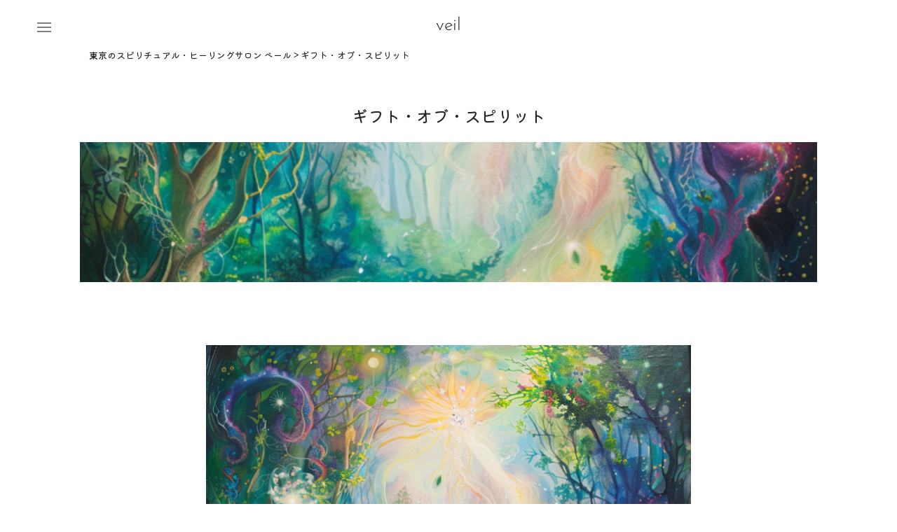

--- FILE ---
content_type: text/html; charset=UTF-8
request_url: https://veilsalon.com/gift-of-spirit/
body_size: 11371
content:
<!DOCTYPE html>
<html lang="ja" xmlns:og="http://ogp.me/ns#">

<head>
    <meta charset="UTF-8" />
    <meta http-equiv="content-type" content="text/html; charset=utf-8" />
    <meta http-equiv="Pragma" content="no-cache">
    <meta http-equiv="Cache-Control" content="no-cache">
    <meta http-equiv="Expires" content="-1">

    

    <meta http-equiv="Content-Style-Type" content="text/css" />
    <meta http-equiv="Content-Script-Type" content="text/javascript" />
    <meta name="viewport" content="width=device-width, minimum-scale=1.0, maximum-scale=1.0" />
    <meta name="format-detection" content="telephone=no" />

    <link rel="preconnect" href="https://fonts.googleapis.com">
    <link rel="preconnect" href="https://fonts.gstatic.com" crossorigin>
    <link href="https://fonts.googleapis.com/css2?family=Kiwi+Maru:wght@300;400;500&Oswald:wght@300;400&display=swap" rel="stylesheet">
    <link rel="stylesheet" href="//maxcdn.bootstrapcdn.com/font-awesome/4.3.0/css/font-awesome.min.css">
    <link rel="stylesheet" href="https://use.typekit.net/cue7wjs.css">
    <link rel="stylesheet" href="https://veilsalon.com/wp-content/themes/veil/assets/css/bootstrap/bootstrap.min.css">
    <link rel="stylesheet" href="https://veilsalon.com/wp-content/themes/veil/assets/css/swiper/swiper-bundle.min.css">
    <link rel="stylesheet" href="https://veilsalon.com/wp-content/themes/veil/assets/css/style.css?t=1750566344">
    <link href="https://veilsalon.com/wp-content/themes/veil/assets/img/common/favicon.png" rel="shortcut icon">

    <script src="https://veilsalon.com/wp-content/themes/veil/assets/js/jquery_3.7.0.min.js"></script>
    <script src="https://veilsalon.com/wp-content/themes/veil/assets/js/swiper/swiper-bundle.min.js"></script>
    <script src="https://veilsalon.com/wp-content/themes/veil/assets/js/bootstrap/bootstrap.min.js"></script>

    <!-- Google tag (gtag.js) -->
    <script async src="https://www.googletagmanager.com/gtag/js?id=G-P8F3LL877W"></script>
    <script>
    window.dataLayer = window.dataLayer || [];
    function gtag(){dataLayer.push(arguments);}
    gtag('js', new Date());

    gtag('config', 'G-P8F3LL877W');
    </script>

    	<style>img:is([sizes="auto" i], [sizes^="auto," i]) { contain-intrinsic-size: 3000px 1500px }</style>
	
		<!-- All in One SEO 4.6.8.1 - aioseo.com -->
		<title>ギフト・オブ・スピリット | 東京のスピリチュアル・ヒーリングサロン ベール</title>
		<meta name="description" content="ギフト・オブ・スピリットはチャネリングの基礎を構築するセミナーです。" />
		<meta name="robots" content="max-snippet:-1, max-image-preview:large, max-video-preview:-1" />
		<link rel="canonical" href="https://veilsalon.com/gift-of-spirit/" />
		<meta name="generator" content="All in One SEO (AIOSEO) 4.6.8.1" />
		<meta property="og:locale" content="ja_JP" />
		<meta property="og:site_name" content="東京都八王子のスピリチュアル・ヒーリングサロン ベール" />
		<meta property="og:type" content="article" />
		<meta property="og:title" content="ギフト・オブ・スピリット | 東京のスピリチュアル・ヒーリングサロン ベール" />
		<meta property="og:description" content="ギフト・オブ・スピリットはチャネリングの基礎を構築するセミナーです。" />
		<meta property="og:url" content="https://veilsalon.com/gift-of-spirit/" />
		<meta property="fb:app_id" content="155235494895989" />
		<meta property="fb:admins" content="2224439167643784" />
		<meta property="og:image" content="https://veilsalon.com/wp-content/uploads/2024/06/Newbies-Seminar-Setting.webp" />
		<meta property="og:image:secure_url" content="https://veilsalon.com/wp-content/uploads/2024/06/Newbies-Seminar-Setting.webp" />
		<meta property="og:image:width" content="700" />
		<meta property="og:image:height" content="700" />
		<meta property="article:published_time" content="2018-05-04T03:18:46+00:00" />
		<meta property="article:modified_time" content="2024-06-02T12:20:56+00:00" />
		<meta property="article:publisher" content="https://www.facebook.com/salonveil/" />
		<meta name="twitter:card" content="summary" />
		<meta name="twitter:site" content="@0_hironobu_0" />
		<meta name="twitter:title" content="ギフト・オブ・スピリット | 東京のスピリチュアル・ヒーリングサロン ベール" />
		<meta name="twitter:description" content="ギフト・オブ・スピリットはチャネリングの基礎を構築するセミナーです。" />
		<meta name="twitter:image" content="https://veilsalon.com/wp-content/uploads/2024/06/Newbies-Seminar-Setting.webp" />
		<!-- All in One SEO -->

<script type="text/javascript">
/* <![CDATA[ */
window._wpemojiSettings = {"baseUrl":"https:\/\/s.w.org\/images\/core\/emoji\/15.0.3\/72x72\/","ext":".png","svgUrl":"https:\/\/s.w.org\/images\/core\/emoji\/15.0.3\/svg\/","svgExt":".svg","source":{"concatemoji":"https:\/\/veilsalon.com\/wp-includes\/js\/wp-emoji-release.min.js?ver=6.7.4"}};
/*! This file is auto-generated */
!function(i,n){var o,s,e;function c(e){try{var t={supportTests:e,timestamp:(new Date).valueOf()};sessionStorage.setItem(o,JSON.stringify(t))}catch(e){}}function p(e,t,n){e.clearRect(0,0,e.canvas.width,e.canvas.height),e.fillText(t,0,0);var t=new Uint32Array(e.getImageData(0,0,e.canvas.width,e.canvas.height).data),r=(e.clearRect(0,0,e.canvas.width,e.canvas.height),e.fillText(n,0,0),new Uint32Array(e.getImageData(0,0,e.canvas.width,e.canvas.height).data));return t.every(function(e,t){return e===r[t]})}function u(e,t,n){switch(t){case"flag":return n(e,"\ud83c\udff3\ufe0f\u200d\u26a7\ufe0f","\ud83c\udff3\ufe0f\u200b\u26a7\ufe0f")?!1:!n(e,"\ud83c\uddfa\ud83c\uddf3","\ud83c\uddfa\u200b\ud83c\uddf3")&&!n(e,"\ud83c\udff4\udb40\udc67\udb40\udc62\udb40\udc65\udb40\udc6e\udb40\udc67\udb40\udc7f","\ud83c\udff4\u200b\udb40\udc67\u200b\udb40\udc62\u200b\udb40\udc65\u200b\udb40\udc6e\u200b\udb40\udc67\u200b\udb40\udc7f");case"emoji":return!n(e,"\ud83d\udc26\u200d\u2b1b","\ud83d\udc26\u200b\u2b1b")}return!1}function f(e,t,n){var r="undefined"!=typeof WorkerGlobalScope&&self instanceof WorkerGlobalScope?new OffscreenCanvas(300,150):i.createElement("canvas"),a=r.getContext("2d",{willReadFrequently:!0}),o=(a.textBaseline="top",a.font="600 32px Arial",{});return e.forEach(function(e){o[e]=t(a,e,n)}),o}function t(e){var t=i.createElement("script");t.src=e,t.defer=!0,i.head.appendChild(t)}"undefined"!=typeof Promise&&(o="wpEmojiSettingsSupports",s=["flag","emoji"],n.supports={everything:!0,everythingExceptFlag:!0},e=new Promise(function(e){i.addEventListener("DOMContentLoaded",e,{once:!0})}),new Promise(function(t){var n=function(){try{var e=JSON.parse(sessionStorage.getItem(o));if("object"==typeof e&&"number"==typeof e.timestamp&&(new Date).valueOf()<e.timestamp+604800&&"object"==typeof e.supportTests)return e.supportTests}catch(e){}return null}();if(!n){if("undefined"!=typeof Worker&&"undefined"!=typeof OffscreenCanvas&&"undefined"!=typeof URL&&URL.createObjectURL&&"undefined"!=typeof Blob)try{var e="postMessage("+f.toString()+"("+[JSON.stringify(s),u.toString(),p.toString()].join(",")+"));",r=new Blob([e],{type:"text/javascript"}),a=new Worker(URL.createObjectURL(r),{name:"wpTestEmojiSupports"});return void(a.onmessage=function(e){c(n=e.data),a.terminate(),t(n)})}catch(e){}c(n=f(s,u,p))}t(n)}).then(function(e){for(var t in e)n.supports[t]=e[t],n.supports.everything=n.supports.everything&&n.supports[t],"flag"!==t&&(n.supports.everythingExceptFlag=n.supports.everythingExceptFlag&&n.supports[t]);n.supports.everythingExceptFlag=n.supports.everythingExceptFlag&&!n.supports.flag,n.DOMReady=!1,n.readyCallback=function(){n.DOMReady=!0}}).then(function(){return e}).then(function(){var e;n.supports.everything||(n.readyCallback(),(e=n.source||{}).concatemoji?t(e.concatemoji):e.wpemoji&&e.twemoji&&(t(e.twemoji),t(e.wpemoji)))}))}((window,document),window._wpemojiSettings);
/* ]]> */
</script>
<link rel='stylesheet' id='sbi_styles-css' href='https://veilsalon.com/wp-content/plugins/instagram-feed/css/sbi-styles.min.css?ver=6.5.0' type='text/css' media='all' />
<style id='wp-emoji-styles-inline-css' type='text/css'>

	img.wp-smiley, img.emoji {
		display: inline !important;
		border: none !important;
		box-shadow: none !important;
		height: 1em !important;
		width: 1em !important;
		margin: 0 0.07em !important;
		vertical-align: -0.1em !important;
		background: none !important;
		padding: 0 !important;
	}
</style>
<link rel='stylesheet' id='wp-block-library-css' href='https://veilsalon.com/wp-includes/css/dist/block-library/style.min.css?ver=6.7.4' type='text/css' media='all' />
<style id='classic-theme-styles-inline-css' type='text/css'>
/*! This file is auto-generated */
.wp-block-button__link{color:#fff;background-color:#32373c;border-radius:9999px;box-shadow:none;text-decoration:none;padding:calc(.667em + 2px) calc(1.333em + 2px);font-size:1.125em}.wp-block-file__button{background:#32373c;color:#fff;text-decoration:none}
</style>
<style id='global-styles-inline-css' type='text/css'>
:root{--wp--preset--aspect-ratio--square: 1;--wp--preset--aspect-ratio--4-3: 4/3;--wp--preset--aspect-ratio--3-4: 3/4;--wp--preset--aspect-ratio--3-2: 3/2;--wp--preset--aspect-ratio--2-3: 2/3;--wp--preset--aspect-ratio--16-9: 16/9;--wp--preset--aspect-ratio--9-16: 9/16;--wp--preset--color--black: #000000;--wp--preset--color--cyan-bluish-gray: #abb8c3;--wp--preset--color--white: #ffffff;--wp--preset--color--pale-pink: #f78da7;--wp--preset--color--vivid-red: #cf2e2e;--wp--preset--color--luminous-vivid-orange: #ff6900;--wp--preset--color--luminous-vivid-amber: #fcb900;--wp--preset--color--light-green-cyan: #7bdcb5;--wp--preset--color--vivid-green-cyan: #00d084;--wp--preset--color--pale-cyan-blue: #8ed1fc;--wp--preset--color--vivid-cyan-blue: #0693e3;--wp--preset--color--vivid-purple: #9b51e0;--wp--preset--gradient--vivid-cyan-blue-to-vivid-purple: linear-gradient(135deg,rgba(6,147,227,1) 0%,rgb(155,81,224) 100%);--wp--preset--gradient--light-green-cyan-to-vivid-green-cyan: linear-gradient(135deg,rgb(122,220,180) 0%,rgb(0,208,130) 100%);--wp--preset--gradient--luminous-vivid-amber-to-luminous-vivid-orange: linear-gradient(135deg,rgba(252,185,0,1) 0%,rgba(255,105,0,1) 100%);--wp--preset--gradient--luminous-vivid-orange-to-vivid-red: linear-gradient(135deg,rgba(255,105,0,1) 0%,rgb(207,46,46) 100%);--wp--preset--gradient--very-light-gray-to-cyan-bluish-gray: linear-gradient(135deg,rgb(238,238,238) 0%,rgb(169,184,195) 100%);--wp--preset--gradient--cool-to-warm-spectrum: linear-gradient(135deg,rgb(74,234,220) 0%,rgb(151,120,209) 20%,rgb(207,42,186) 40%,rgb(238,44,130) 60%,rgb(251,105,98) 80%,rgb(254,248,76) 100%);--wp--preset--gradient--blush-light-purple: linear-gradient(135deg,rgb(255,206,236) 0%,rgb(152,150,240) 100%);--wp--preset--gradient--blush-bordeaux: linear-gradient(135deg,rgb(254,205,165) 0%,rgb(254,45,45) 50%,rgb(107,0,62) 100%);--wp--preset--gradient--luminous-dusk: linear-gradient(135deg,rgb(255,203,112) 0%,rgb(199,81,192) 50%,rgb(65,88,208) 100%);--wp--preset--gradient--pale-ocean: linear-gradient(135deg,rgb(255,245,203) 0%,rgb(182,227,212) 50%,rgb(51,167,181) 100%);--wp--preset--gradient--electric-grass: linear-gradient(135deg,rgb(202,248,128) 0%,rgb(113,206,126) 100%);--wp--preset--gradient--midnight: linear-gradient(135deg,rgb(2,3,129) 0%,rgb(40,116,252) 100%);--wp--preset--font-size--small: 13px;--wp--preset--font-size--medium: 20px;--wp--preset--font-size--large: 36px;--wp--preset--font-size--x-large: 42px;--wp--preset--spacing--20: 0.44rem;--wp--preset--spacing--30: 0.67rem;--wp--preset--spacing--40: 1rem;--wp--preset--spacing--50: 1.5rem;--wp--preset--spacing--60: 2.25rem;--wp--preset--spacing--70: 3.38rem;--wp--preset--spacing--80: 5.06rem;--wp--preset--shadow--natural: 6px 6px 9px rgba(0, 0, 0, 0.2);--wp--preset--shadow--deep: 12px 12px 50px rgba(0, 0, 0, 0.4);--wp--preset--shadow--sharp: 6px 6px 0px rgba(0, 0, 0, 0.2);--wp--preset--shadow--outlined: 6px 6px 0px -3px rgba(255, 255, 255, 1), 6px 6px rgba(0, 0, 0, 1);--wp--preset--shadow--crisp: 6px 6px 0px rgba(0, 0, 0, 1);}:where(.is-layout-flex){gap: 0.5em;}:where(.is-layout-grid){gap: 0.5em;}body .is-layout-flex{display: flex;}.is-layout-flex{flex-wrap: wrap;align-items: center;}.is-layout-flex > :is(*, div){margin: 0;}body .is-layout-grid{display: grid;}.is-layout-grid > :is(*, div){margin: 0;}:where(.wp-block-columns.is-layout-flex){gap: 2em;}:where(.wp-block-columns.is-layout-grid){gap: 2em;}:where(.wp-block-post-template.is-layout-flex){gap: 1.25em;}:where(.wp-block-post-template.is-layout-grid){gap: 1.25em;}.has-black-color{color: var(--wp--preset--color--black) !important;}.has-cyan-bluish-gray-color{color: var(--wp--preset--color--cyan-bluish-gray) !important;}.has-white-color{color: var(--wp--preset--color--white) !important;}.has-pale-pink-color{color: var(--wp--preset--color--pale-pink) !important;}.has-vivid-red-color{color: var(--wp--preset--color--vivid-red) !important;}.has-luminous-vivid-orange-color{color: var(--wp--preset--color--luminous-vivid-orange) !important;}.has-luminous-vivid-amber-color{color: var(--wp--preset--color--luminous-vivid-amber) !important;}.has-light-green-cyan-color{color: var(--wp--preset--color--light-green-cyan) !important;}.has-vivid-green-cyan-color{color: var(--wp--preset--color--vivid-green-cyan) !important;}.has-pale-cyan-blue-color{color: var(--wp--preset--color--pale-cyan-blue) !important;}.has-vivid-cyan-blue-color{color: var(--wp--preset--color--vivid-cyan-blue) !important;}.has-vivid-purple-color{color: var(--wp--preset--color--vivid-purple) !important;}.has-black-background-color{background-color: var(--wp--preset--color--black) !important;}.has-cyan-bluish-gray-background-color{background-color: var(--wp--preset--color--cyan-bluish-gray) !important;}.has-white-background-color{background-color: var(--wp--preset--color--white) !important;}.has-pale-pink-background-color{background-color: var(--wp--preset--color--pale-pink) !important;}.has-vivid-red-background-color{background-color: var(--wp--preset--color--vivid-red) !important;}.has-luminous-vivid-orange-background-color{background-color: var(--wp--preset--color--luminous-vivid-orange) !important;}.has-luminous-vivid-amber-background-color{background-color: var(--wp--preset--color--luminous-vivid-amber) !important;}.has-light-green-cyan-background-color{background-color: var(--wp--preset--color--light-green-cyan) !important;}.has-vivid-green-cyan-background-color{background-color: var(--wp--preset--color--vivid-green-cyan) !important;}.has-pale-cyan-blue-background-color{background-color: var(--wp--preset--color--pale-cyan-blue) !important;}.has-vivid-cyan-blue-background-color{background-color: var(--wp--preset--color--vivid-cyan-blue) !important;}.has-vivid-purple-background-color{background-color: var(--wp--preset--color--vivid-purple) !important;}.has-black-border-color{border-color: var(--wp--preset--color--black) !important;}.has-cyan-bluish-gray-border-color{border-color: var(--wp--preset--color--cyan-bluish-gray) !important;}.has-white-border-color{border-color: var(--wp--preset--color--white) !important;}.has-pale-pink-border-color{border-color: var(--wp--preset--color--pale-pink) !important;}.has-vivid-red-border-color{border-color: var(--wp--preset--color--vivid-red) !important;}.has-luminous-vivid-orange-border-color{border-color: var(--wp--preset--color--luminous-vivid-orange) !important;}.has-luminous-vivid-amber-border-color{border-color: var(--wp--preset--color--luminous-vivid-amber) !important;}.has-light-green-cyan-border-color{border-color: var(--wp--preset--color--light-green-cyan) !important;}.has-vivid-green-cyan-border-color{border-color: var(--wp--preset--color--vivid-green-cyan) !important;}.has-pale-cyan-blue-border-color{border-color: var(--wp--preset--color--pale-cyan-blue) !important;}.has-vivid-cyan-blue-border-color{border-color: var(--wp--preset--color--vivid-cyan-blue) !important;}.has-vivid-purple-border-color{border-color: var(--wp--preset--color--vivid-purple) !important;}.has-vivid-cyan-blue-to-vivid-purple-gradient-background{background: var(--wp--preset--gradient--vivid-cyan-blue-to-vivid-purple) !important;}.has-light-green-cyan-to-vivid-green-cyan-gradient-background{background: var(--wp--preset--gradient--light-green-cyan-to-vivid-green-cyan) !important;}.has-luminous-vivid-amber-to-luminous-vivid-orange-gradient-background{background: var(--wp--preset--gradient--luminous-vivid-amber-to-luminous-vivid-orange) !important;}.has-luminous-vivid-orange-to-vivid-red-gradient-background{background: var(--wp--preset--gradient--luminous-vivid-orange-to-vivid-red) !important;}.has-very-light-gray-to-cyan-bluish-gray-gradient-background{background: var(--wp--preset--gradient--very-light-gray-to-cyan-bluish-gray) !important;}.has-cool-to-warm-spectrum-gradient-background{background: var(--wp--preset--gradient--cool-to-warm-spectrum) !important;}.has-blush-light-purple-gradient-background{background: var(--wp--preset--gradient--blush-light-purple) !important;}.has-blush-bordeaux-gradient-background{background: var(--wp--preset--gradient--blush-bordeaux) !important;}.has-luminous-dusk-gradient-background{background: var(--wp--preset--gradient--luminous-dusk) !important;}.has-pale-ocean-gradient-background{background: var(--wp--preset--gradient--pale-ocean) !important;}.has-electric-grass-gradient-background{background: var(--wp--preset--gradient--electric-grass) !important;}.has-midnight-gradient-background{background: var(--wp--preset--gradient--midnight) !important;}.has-small-font-size{font-size: var(--wp--preset--font-size--small) !important;}.has-medium-font-size{font-size: var(--wp--preset--font-size--medium) !important;}.has-large-font-size{font-size: var(--wp--preset--font-size--large) !important;}.has-x-large-font-size{font-size: var(--wp--preset--font-size--x-large) !important;}
:where(.wp-block-post-template.is-layout-flex){gap: 1.25em;}:where(.wp-block-post-template.is-layout-grid){gap: 1.25em;}
:where(.wp-block-columns.is-layout-flex){gap: 2em;}:where(.wp-block-columns.is-layout-grid){gap: 2em;}
:root :where(.wp-block-pullquote){font-size: 1.5em;line-height: 1.6;}
</style>
<link rel='stylesheet' id='contact-form-7-css' href='https://veilsalon.com/wp-content/plugins/contact-form-7/includes/css/styles.css?ver=6.1.4' type='text/css' media='all' />
<link rel='stylesheet' id='toc-screen-css' href='https://veilsalon.com/wp-content/plugins/table-of-contents-plus/screen.min.css?ver=2411.1' type='text/css' media='all' />
<style id='toc-screen-inline-css' type='text/css'>
div#toc_container {width: 95%;}
</style>
<script type="text/javascript" src="https://veilsalon.com/wp-includes/js/jquery/jquery.min.js?ver=3.7.1" id="jquery-core-js"></script>
<script type="text/javascript" src="https://veilsalon.com/wp-includes/js/jquery/jquery-migrate.min.js?ver=3.4.1" id="jquery-migrate-js"></script>
<link rel="https://api.w.org/" href="https://veilsalon.com/wp-json/" /><link rel="alternate" title="JSON" type="application/json" href="https://veilsalon.com/wp-json/wp/v2/pages/8015" /><link rel="EditURI" type="application/rsd+xml" title="RSD" href="https://veilsalon.com/xmlrpc.php?rsd" />
<meta name="generator" content="WordPress 6.7.4" />
<link rel='shortlink' href='https://veilsalon.com/?p=8015' />
<link rel="alternate" title="oEmbed (JSON)" type="application/json+oembed" href="https://veilsalon.com/wp-json/oembed/1.0/embed?url=https%3A%2F%2Fveilsalon.com%2Fgift-of-spirit%2F" />
<link rel="alternate" title="oEmbed (XML)" type="text/xml+oembed" href="https://veilsalon.com/wp-json/oembed/1.0/embed?url=https%3A%2F%2Fveilsalon.com%2Fgift-of-spirit%2F&#038;format=xml" />
</head>

<body class="gift-of-spirit">

    <header class="sticky-top d-flex justify-content-center align-items-center">
        <div>
            <div class="menu" data-bs-toggle="offcanvas" data-bs-target="#offcanvasWithBackdrop" aria-controls="offcanvasWithBackdrop"><img src="https://veilsalon.com/wp-content/themes/veil/assets/img/common/menu.svg"></div>
            <div class="veil-offcanvas offcanvas offcanvas-start" tabindex="-1" id="offcanvasWithBackdrop" aria-labelledby="offcanvasWithBackdropLabel" data-offcanvas-width="88vw">
                <div class="veil-offcanvas-header offcanvas-header">
                    <h5 class="offcanvas-title f-JosefinSans salon-name" id="offcanvasWithBackdropLabel">veil</h5>
                    <button type="button" class="btn-close text-reset" data-bs-dismiss="offcanvas" aria-label="Close"></button>
                </div>
                <div class="veil-offcanvas-body offcanvas-body">
                    <ul>
                        <li><a href="/healings/">ヒーリング</a></li>
                        <li><a href="/seminar/">セミナー</a></li>
                        <li><a href="/introduction-to-magick/">魔法学入門</a></li>
                        <li><a href="/fortune-telling/">占い</a></li>
                        <li><a href="/meditation/">瞑想会</a></li>
                        <li><a href="/first/">サロンの流れ</a></li>
                        <li><a href="/profile/">プロフィール</a></li>
                        <li><a href="/info/">アクセス</a></li>
                        <li><a href="/blog/">ブログ</a></li>
                        <li><a href="/case/">お客様の変化</a></li>
                        <li><a href="/salon/">サロン一覧</a></li>
                        <li><a href="/reserve/" target="_blank">ご予約・お問い合わせ</a></li>
                        <li class="sns">
                            <div class="d-flex">
                                <a class="sns-yt" href="https://veilsalon.com/line-register/" target="_blank" rel="noopener"><img src="https://veilsalon.com/wp-content/themes/veil/assets/img/common/line.svg"></a>
                                <a class="sns-yt" href="https://www.youtube.com/channel/UCAJ18mITgga9gDC31YEp6ag" target="_blank" rel="noopener"><img src="https://veilsalon.com/wp-content/themes/veil/assets/img/common/youtube.svg"></a>
                                <a class="sns-ig" href="https://www.tiktok.com/@0_hironobu_0" target="_blank" rel="noopener"><img src="https://veilsalon.com/wp-content/themes/veil/assets/img/common/TikTok-bk.svg"></a>
                                <a class="sns-ig" href="https://www.instagram.com/veilsalon/" target="_blank" rel="noopener"><img src="https://veilsalon.com/wp-content/themes/veil/assets/img/common/instagram.svg"></a>
                                <a class="sns-xtw" href="https://x.com/0_hironobu_0" target="_blank" rel="noopener"><img src="https://veilsalon.com/wp-content/themes/veil/assets/img/common/XTwitter-black.png"></a>
                            </div>
                        </li>
                        <li class="text-end">
                            <img class="veil-offcanvas-body__logo" src="https://veilsalon.com/wp-content/uploads/2021/05/mms_logo_for_white.png" alt="モダンミステリースクール">
                        </li>
                    </ul>
                </div>
            </div>
        </div>
        <div class="">
                        <div class="d-flex justify-content-center mb-0">
                <a href="https://veilsalon.com/">
                    <span class="f-JosefinSans salon-name">veil</span>
                </a>
            </div>
                    </div>
        <div></div>
    </header>
<main>
            <div class="breadcrumbs" typeof="BreadcrumbList" vocab="https://schema.org/">
            <!-- Breadcrumb NavXT 7.3.1 -->
<span property="itemListElement" typeof="ListItem"><a property="item" typeof="WebPage" title="東京のスピリチュアル・ヒーリングサロン ベールへ移動する" href="https://veilsalon.com" class="home" ><span property="name">東京のスピリチュアル・ヒーリングサロン ベール</span></a><meta property="position" content="1"></span> &gt; <span property="itemListElement" typeof="ListItem"><span property="name" class="post post-page current-item">ギフト・オブ・スピリット</span><meta property="url" content="https://veilsalon.com/gift-of-spirit/"><meta property="position" content="2"></span>        </div>
        <div class="page">

                    <h1 class="page__title--center">ギフト・オブ・スピリット</h1>
        
        <div class="page__thumbnail">
            <img width="700" height="700" src="https://veilsalon.com/wp-content/uploads/2024/06/Newbies-Seminar-Setting.webp" class="attachment-post-thumbnail size-post-thumbnail wp-post-image" alt="ギフトオブスピリット" decoding="async" fetchpriority="high" srcset="https://veilsalon.com/wp-content/uploads/2024/06/Newbies-Seminar-Setting.webp 700w, https://veilsalon.com/wp-content/uploads/2024/06/Newbies-Seminar-Setting-300x300.webp 300w, https://veilsalon.com/wp-content/uploads/2024/06/Newbies-Seminar-Setting-150x150.webp 150w" sizes="(max-width: 700px) 100vw, 700px" />        </div>
        <div class="page__content">
            <p><img decoding="async" src="https://veilsalon.com/wp-content/uploads/2024/06/Newbies-Seminar-Setting.webp" alt="ギフトオブスピリット" width="700" height="700" class="aligncenter size-full wp-image-12064" srcset="https://veilsalon.com/wp-content/uploads/2024/06/Newbies-Seminar-Setting.webp 700w, https://veilsalon.com/wp-content/uploads/2024/06/Newbies-Seminar-Setting-300x300.webp 300w, https://veilsalon.com/wp-content/uploads/2024/06/Newbies-Seminar-Setting-150x150.webp 150w" sizes="(max-width: 700px) 100vw, 700px" /></p>
<p>※アデプト受講後にオススメ</p>
<p>私たちの本当の自己：ハイヤーセルフを体験し、スピリチュアルな進化と成長を進めていきます。</p>
<p>答えは自分の内側に存在して、それた自分にとっての本当の答えです。</p>
<p>誰かの言った言葉は答えではなく、誰かの概念です。</p>
<p>その答えに従って生きられたら、本当の自由な生き方ができるようになります。こが「スピリチュアルな進化と成長」です。</p>
<p>そしてこのクラスは、小人、エルフ、ドラゴンのいる次元を体験するクラス。チャネリングを学ぶための基礎セミナーでもあります。</p>
<p>芸能人や有名人の中で、小人を見る人がいることは随分と広まりました。</p>
<p>2006年、アイスランドで森にエルフが住んでいるので道路工事は中止してほしいという裁判があり、2010年に、「エルフがいるから道路工事は中止」という判決が下されたこともあるそうです。<br />
ベールを隔てているものの、私たちの近くにいるスピリットを近くに感じる機会です。</p>
<div class="border">事前に「<a href="https://veilsalon.com/sacred-geometry-1/" rel="noopener noreferrer" target="_blank">神聖幾何学Ⅰ</a>」のご受講をおすすめしております。 </div>
<div class="hback">
<h2 class="center">ギフト・オブ・スピリットの時間と料金</h2>
</div>
<table class="session_info">
<tbody>
<tr>
<th>所要時間（目安）</th>
<td>360分</td>
</tr>
<tr>
<th>料金</th>
<td>22000円</td>
</tr>
<tr>
<th>担当</th>
<td>宏枝,宏宣</td>
</tr>
<tr>
<th>備考</th>
<td>オンライン不可。対面のみ。出張開催可能。</td>
</tr>
</tbody>
</table>
  <br>
  <br>
    <div class="text-center" style="margin-bottom:.5rem;"><a href="/reserve/?your-menu=ギフト・オブ・スピリット" type="button" class="btn btn-veil" id="netReserve-click" style="--bs-btn-padding-y: .25rem; --bs-btn-padding-x: .75rem; --bs-btn-font-size: .75rem;">WEB予約</a></div>
    <div class="center" style="margin-bottom:1rem;"><a href="https://veilsalon.com/line-register/" type="button" class="btn btn-veil mt-2" style="--bs-btn-padding-y: .25rem; --bs-btn-padding-x: .75rem; --bs-btn-font-size: .75rem;">LINEでご予約・お問い合わせ</a></div>
  </p>
    <div>
        <h3 id="access" class="mt30">アクセス・サロン基本情報</h3>
        <div itemscope="" itemtype="http://schema.org/LocalBusiness">
            <div itemprop="address" itemscope itemtype="http://schema.org/PostalAddress">
                <p><span itemprop="streetAddress">東京都</span><span itemprop="addressLocality">八王子市</span>片倉</p>
            </div>
        </div>
        <table class="content-info-table">
        <tbody class="content-info-tbody">
        <tr class="content-info-tr">
        <th class="content-info-th">営業時間</th>
        <td class="content-info-td">10:30-21:00</td>
        </tr>
        <tr class="content-info-tr">
        <th class="content-info-th">当日予約</th>
        <td class="content-info-td">可</td>
        </tr>
        <tr class="content-info-tr">
        <th class="content-info-th">定休日</th>
        <td class="content-info-td">空き状況に準じます。</td>
        </tr>
        <tr class="content-info-tr">
        <th class="content-info-th">アクセス</th>
        <td class="content-info-td">JR横浜線片倉駅（八王子駅の隣）、京王線京王片倉駅より徒歩7分。近隣にコインパーキング有り。プライベートサロンのため、ご予約いただいた方に住所詳細をお伝えしております。</td>
        </tr>
        <tr class="content-info-tr">
        <th class="content-info-th">クレジット<br>カード</th>
        <td class="content-info-td">paypalの会員登録（無料）が必要です</td>
        </tr>
        <tr class="content-info-tr">
        <th class="content-info-th">出張</th>
        <td class="content-info-td">初回の方は ひろのぶ のみ可</td>
        </tr>
        </tbody>
        </table>
        <p class="bold">プライベートな空間創りのため、ご予約確定の方のみに住所をご連絡差し上げております。</p>
        <iframe src="https://www.google.com/maps/embed?pb=!1m18!1m12!1m3!1d3242.5154017264404!2d139.33910081460377!3d35.63967133985874!2m3!1f0!2f0!3f0!3m2!1i1024!2i768!4f13.1!3m3!1m2!1s0x60191dbee96128a5%3A0x7899dd04d13aad14!2z54mH5YCJ6aeF!5e0!3m2!1sja!2sjp!4v1583761311451!5m2!1sja!2sjp" width="100%" height="300" frameborder="0" style="border:0" allowfullscreen></iframe>

        <h3 class="mt20">予約枠/セミナー情報</h3>
        <div class="content-news">
            <!--
            <div class="content-catchcopy ml20">
                <p>
                    記入のある時間帯は空いています<br>
                    <span style="color:#ffc162;">「の」：ひろのぶ</span><br><span style="color:#7de681;">「え」：ひろえ</span>
                </p>
            </div>
            -->
            <div class="gcal center mt10">
                <iframe src="https://calendar.google.com/calendar/embed?title=%E7%A9%BA%E3%81%8D%E6%99%82%E9%96%93&amp;height=600&amp;wkst=1&amp;src=veilsalon%40gmail.com&amp;color=%23125A12&amp;src=marr97ufla31mnq1r11up6mf0s%40group.calendar.google.com&amp;src=bv0r6ngcqqgohdr8k08h8c3kg8@group.calendar.google.com&amp;color=%23875509&amp;ctz=Asia%2FTokyo&amp;mode=week&amp;showTitle=0" style="border-width:0" width="100%" height="600" frameborder="0" scrolling="no"></iframe>
            </div>
            <a class="db right mr20" href="https://calendar.google.com/calendar/htmlembed?title=%E7%A9%BA%E3%81%8D%E6%99%82%E9%96%93&src=veilsalon@gmail.com&src=https://calendar.google.com/calendar/embed&src=marr97ufla31mnq1r11up6mf0s@group.calendar.google.com&ctz=Asia/Tokyo&mode=MONTH" target="_blank">> 大きなカレンダーで見る</a>
        </div>

        <h3 class="mt20">出張サービス</h3>
        <p>ヒーリングサロンベールでは、ヒーリング・セッションやセミナーの出張を承っております。</p>
        <p>「<a href="https://veilsalon.com/buisiness-trip/">出張について</a>」のページをご覧ください。</p>
    </div>
  <div class="page__content"><div class="hback"><h2 style="text-align: center;">現実を変えるメニュー</h2></div>
  メニューの選び方：<br>
  多数のメニューの中からどれを選べばよいかは、<a href="https://veilsalon.com/menu/">こちらのページ</a>でご紹介しています。<br>
  <br>
  おすすめのメニュー：<br/>
  <li class="list_arrow list_arrow_cmn"><a href="https://veilsalon.com/healings/dnaa/">DNAアクティベーション</a></li>
  <li class="list_arrow list_arrow_cmn"><a href="https://veilsalon.com/adept/">アデプトプログラム</a></li>
  <br/>
  ヒーリングの一覧：
  <li class="list_arrow list_arrow_cmn"><a href="https://veilsalon.com/healings/">ヒーリング</a></li>  
  </div>
        </div>
    </div>
</main>


<footer>
    <div class="mt-7">
        <img class="mms-logo" src="https://veilsalon.com/wp-content/uploads/2021/05/mms_logo_for_white.png" alt="モダンミステリースクール">
    </div>

            <div class="footer-area">
            <p class="footer-area__access">
                八王子サロン: 霊峰・高尾山の麓. 八王子駅から一駅. 片倉駅・京王片倉駅 徒歩7分（夫婦）<br>
                　都心サロン: 新宿駅、渋谷駅、二子玉川、青山一丁目、銀座、中目黒、笹塚の近辺でサロンをお借りしています（ひろのぶ）<br>
                　出張: ひろのぶ
            </p>
            <nav>
                <ul>
                    <li><a href="/case/">お客様の変化</a></li>
                    <li><a href="/healings/">ヒーリング</a></li>
                    <li><a href="/adept/">アデプトプログラム</a></li>
                    <li><a href="/introduction-to-magick/">魔法学入門</a></li>
                    <li><a href="/fortune-telling/">占い</a></li>
                    <li><a href="/menu-mental/">人疲れ・メンタルの癒しにオススメ</a></li>
                    <li><a href="/menu-love/">恋愛・パートナーシップにオススメ</a></li>
                    <li><a href="/seminar/">学び・成長を加速する</a></li>
                    <li><a href="/blog/">ブログ</a></li>
                </ul>
            </nav>
            <p class="text-center my-4">&copy; veilsalon.com</p>
        </div>
    </footer>

        <div id="reserve-footer" class="js-reserve-footer">
            <a class="btn btn-veil" href="/reserve/" target="_blank">空席確認・ご予約</a>
        </div>
    
<!-- Instagram Feed JS -->
<script type="text/javascript">
var sbiajaxurl = "https://veilsalon.com/wp-admin/admin-ajax.php";
</script>
<script type="text/javascript" src="https://veilsalon.com/wp-includes/js/dist/hooks.min.js?ver=4d63a3d491d11ffd8ac6" id="wp-hooks-js"></script>
<script type="text/javascript" src="https://veilsalon.com/wp-includes/js/dist/i18n.min.js?ver=5e580eb46a90c2b997e6" id="wp-i18n-js"></script>
<script type="text/javascript" id="wp-i18n-js-after">
/* <![CDATA[ */
wp.i18n.setLocaleData( { 'text direction\u0004ltr': [ 'ltr' ] } );
/* ]]> */
</script>
<script type="text/javascript" src="https://veilsalon.com/wp-content/plugins/contact-form-7/includes/swv/js/index.js?ver=6.1.4" id="swv-js"></script>
<script type="text/javascript" id="contact-form-7-js-translations">
/* <![CDATA[ */
( function( domain, translations ) {
	var localeData = translations.locale_data[ domain ] || translations.locale_data.messages;
	localeData[""].domain = domain;
	wp.i18n.setLocaleData( localeData, domain );
} )( "contact-form-7", {"translation-revision-date":"2025-11-30 08:12:23+0000","generator":"GlotPress\/4.0.3","domain":"messages","locale_data":{"messages":{"":{"domain":"messages","plural-forms":"nplurals=1; plural=0;","lang":"ja_JP"},"This contact form is placed in the wrong place.":["\u3053\u306e\u30b3\u30f3\u30bf\u30af\u30c8\u30d5\u30a9\u30fc\u30e0\u306f\u9593\u9055\u3063\u305f\u4f4d\u7f6e\u306b\u7f6e\u304b\u308c\u3066\u3044\u307e\u3059\u3002"],"Error:":["\u30a8\u30e9\u30fc:"]}},"comment":{"reference":"includes\/js\/index.js"}} );
/* ]]> */
</script>
<script type="text/javascript" id="contact-form-7-js-before">
/* <![CDATA[ */
var wpcf7 = {
    "api": {
        "root": "https:\/\/veilsalon.com\/wp-json\/",
        "namespace": "contact-form-7\/v1"
    },
    "cached": 1
};
/* ]]> */
</script>
<script type="text/javascript" src="https://veilsalon.com/wp-content/plugins/contact-form-7/includes/js/index.js?ver=6.1.4" id="contact-form-7-js"></script>
<script type="text/javascript" id="toc-front-js-extra">
/* <![CDATA[ */
var tocplus = {"visibility_show":"\u958b\u304f","visibility_hide":"\u3068\u3058\u308b","width":"95%"};
/* ]]> */
</script>
<script type="text/javascript" src="https://veilsalon.com/wp-content/plugins/table-of-contents-plus/front.min.js?ver=2411.1" id="toc-front-js"></script>

<script>
// スクロール量の閾値
const scrollThreshold = 300;
$(window).on('scroll', function () {
    // 現在のスクロール位置を取得
    var scrollTop = $(this).scrollTop();

    // スクロール量が閾値を超えた場合に表示
    if (scrollTop > scrollThreshold) {
        $('.js-reserve-footer').addClass('show');
    } else {
        $('.js-reserve-footer').removeClass('show');
    }
});
</script>

<script>
  document.addEventListener('wpcf7mailsent', function(event) {
    // 現在のURLを取得
    var currentPath = window.location.pathname;

    if (currentPath.includes('/reserve-toshin/')) {
      window.location.href = '/reserve-toshin-thanks/';
    }
  }, false);
</script>

</body>

</html>

--- FILE ---
content_type: text/css
request_url: https://veilsalon.com/wp-content/themes/veil/assets/css/style.css?t=1750566344
body_size: 7745
content:
@charset "UTF-8";
@font-face {
  font-family: 'Kiwi Maru', serif;
  font-style: normal;
}
body {
  font-family: 'Kiwi Maru', '游ゴシック', YuGothic, serif;
}

a {
  color: inherit;
  text-decoration: none;
  -webkit-transition: all 0.3s ease 0s;
  transition: all 0.3s ease 0s;
}
a:hover {
  opacity: 0.8;
}

ul {
  padding-left: 0;
}

li {
  list-style: none;
}

img {
  max-width: 100%;
}

p {
  line-height: 1.7;
  margin-bottom: 2rem;
}

th {
  font-weight: 500;
}

blockquote {
  font-style: italic;
  border-left: 1px solid grey;
  padding: 5vw 0 3vw 3vw;
  margin-bottom: 2rem;
}

header {
  padding: 1.5vw 4vw 1vw;
}
header .menu img {
  opacity: 0.5;
}
header > div {
  width: 33.33333%;
}

.text-gray {
  color: #a7a7a7;
}

.emerald {
  color: #00b39e;
  font-weight: 500;
}

.orange {
  color: #ee7a0a;
  font-weight: 500;
}

.btn-veil,
.q_button {
  background-color: #aa85d2;
  color: #fff;
}
.btn-veil:hover,
.q_button:hover {
  border: 1px solid #aa85d2;
  color: #aa85d2;
}

.color-primary {
  color: #aa85d2;
}

@font-face {
  font-family: 'Tangerine';
  src: url(../fonts/Tangerine-Bold.ttf);
}
.f-tangerine {
  font-family: 'Tangerine', 'Times New Roman', Times, 'Hiragino Mincho ProN W3',
    'ヒラギノ明朝 ProN W3', 'Hiragino Mincho ProN', '游明朝', YuMincho, 'HG明朝E', serif;
}
@font-face {
  font-family: 'JosefinSans';
  src: url(../fonts/JosefinSans-Light.ttf);
}
.f-JosefinSans {
  font-family: 'JosefinSans', serif;
}

.spacer {
  padding: 1rem 0;
}

.hover\:pointer:hover {
  cursor: pointer;
}

.youtube-wrapper {
  position: relative;
  width: 100%;
  padding-bottom: 56.25%; /* 16:9 aspect ratio */
  height: 0;
  overflow: hidden;
}

.youtube-wrapper iframe {
  position: absolute;
  top: 0;
  left: 0;
  width: 100%;
  height: 100%;
  border: 0;
}

header {
  background-color: #fff;
}
header .veil-offcanvas {
  width: 88vw !important;
}
header .veil-offcanvas-header {
  padding-left: 3rem;
}
header .veil-offcanvas-body {
  padding: 6.4vw 10vw;
}
@media print, screen and (min-width: 961px) {
  header .veil-offcanvas-body {
    padding: 0;
    text-align: center;
  }
}
header .veil-offcanvas-body ul li {
  padding: 3.2vw 0;
}
@media print, screen and (min-width: 961px) {
  header .veil-offcanvas-body ul li {
    padding: 1rem 0;
  }
}
header .veil-offcanvas-body ul li.sns > div {
  -webkit-box-pack: end;
  -ms-flex-pack: end;
  justify-content: flex-end;
}
header .veil-offcanvas-body ul li.sns a {
  margin: 0 0 0 7vw;
}
@media print, screen and (min-width: 961px) {
  header .veil-offcanvas-body ul li.sns a {
    margin: 0 2rem 0 0;
  }
}
header .veil-offcanvas-body ul li.sns a img {
  height: auto;
}
header .veil-offcanvas-body ul li.sns .sns-yt img {
  width: 6.4vw;
}
@media print, screen and (min-width: 961px) {
  header .veil-offcanvas-body ul li.sns .sns-yt img {
    width: 1.81rem;
  }
}
header .veil-offcanvas-body ul li.sns .sns-ig img {
  width: 5vw;
}
@media print, screen and (min-width: 961px) {
  header .veil-offcanvas-body ul li.sns .sns-ig img {
    width: 1.36rem;
  }
}
header .veil-offcanvas-body ul li.sns .sns-xtw img {
  width: 4.5vw;
}
@media print, screen and (min-width: 961px) {
  header .veil-offcanvas-body ul li.sns .sns-xtw img {
    width: 1.18rem;
  }
}
header .veil-offcanvas-body__logo {
  width: 32%;
}
@media print, screen and (min-width: 961px) {
  header .veil-offcanvas-body__logo {
    width: 7rem;
    margin: 0 2rem 0 0;
  }
}
header .salon-name {
  font-size: 1.6rem;
  letter-spacing: -0.1px;
  display: inline-block;
  margin-top: -1px;
}

.breadcrumbs {
  font-size: 2vw;
  font-weight: 500;
  padding: 0 6vw;
}
@media print, screen and (min-width: 961px) {
  .breadcrumbs {
    font-size: 0.8rem;
  }
}

@media print, screen and (min-width: 961px) {
  main {
    max-width: 1400px;
    padding: 0 50px;
    margin: 0 auto;
  }
}

footer {
  margin-bottom: 62px;
}
@media print, screen and (min-width: 961px) {
  footer {
    margin-bottom: 0;
  }
}

footer .mms-logo {
  width: 28%;
  display: -webkit-box;
  display: -ms-flexbox;
  display: flex;
  -webkit-box-pack: center;
  -ms-flex-pack: center;
  justify-content: center;
  margin: 0 auto 2rem;
}
@media print, screen and (min-width: 961px) {
  footer .mms-logo {
    width: 120px;
    margin-bottom: 6rem;
  }
}
footer .footer-area {
  padding: 13vw 7vw 6vw;
  background: #d9d1d1;
}
@media print, screen and (min-width: 961px) {
  footer .footer-area {
    padding: 4rem 0 1rem;
  }
}
footer .footer-area__access {
  max-width: 1180px;
  margin: 0 auto;
  padding: 0 1rem 1rem;
  font-weight: 500;
  font-size: 1rem;
  border-bottom: 1px solid rgba(255, 255, 255, 0.7215686275);
}
footer .footer-area nav {
  margin: 7vw auto 15vw;
  max-width: 1180px;
}
@media print, screen and (min-width: 961px) {
  footer .footer-area nav {
    margin: 4rem auto 6rem;
  }
}
@media print, screen and (min-width: 961px) {
  footer .footer-area nav ul {
    display: -webkit-box;
    display: -ms-flexbox;
    display: flex;
    -ms-flex-wrap: wrap;
    flex-wrap: wrap;
  }
}
footer .footer-area nav ul li {
  padding: 3vw 0;
}
@media print, screen and (min-width: 961px) {
  footer .footer-area nav ul li {
    padding: 0.82rem 1rem;
    font-size: 0.91rem;
  }
}

#reserve-footer {
  background-color: #f5f1f5;
  bottom: 0;
  box-sizing: border-box;
  left: 0;
  padding: 12px 16px;
  position: fixed;
  width: 100%;
  z-index: 1;
  justify-content: center;
  display: flex;
  opacity: 0;
  transition: all 0.3s;
}
#reserve-footer.show {
  opacity: 1;
}
#reserve-footer a {
  display: flex;
  align-items: center;
  justify-content: center;
  width: 100%;
  height: 38px;
}
@media print, screen and (min-width: 961px) {
  #reserve-footer {
    display: none;
  }
}

.swiper {
  max-width: 1180px;
  height: -webkit-fit-content;
  height: -moz-fit-content;
  height: fit-content;
}
.swiper-button-prev::after,
.swiper-button-next::after {
  color: #000;
  font-size: 1rem;
}
.swiper-button-prev::after {
  content: '<';
}
.swiper-button-next::after {
  content: '>';
}
.swiper-pagination-bullet-active {
  background: none;
  border: 2px solid #838383;
}

.mt-4 {
  margin-top: 2.5rem !important;
}

.mt-5 {
  margin-top: 5rem !important;
}

.mt-7 {
  margin-top: 7rem !important;
}

.mb20 {
  margin-bottom: 20px;
}

.bold {
  font-weight: 500;
}

.caution,
.notice,
.border {
  display: block;
  margin: 3rem auto;
  padding: 1.5rem;
  line-height: 2;
}

.caution {
  background-color: #ffffda;
  border: 1px solid #a8b300;
  color: #5b5400;
}

.caution p {
  color: #5b5400;
}

.notice {
  background-color: #f6eeff;
  color: #484848;
  padding: 25px;
}

.notice p {
  color: #3a8647;
}

.border {
  background-color: #f7f7f7;
  border: 2px dotted #cbbfd9;
}

.caution ul,
.notice ul,
.border ul {
  margin-bottom: 0;
}

.caution p:last-of-type,
.notice p:last-of-type,
.border p:last-of-type {
  margin-bottom: 0 !important;
}

.flex {
  display: -webkit-box;
  display: -ms-flexbox;
  display: flex;
}

.space-between {
  -ms-flex-pack: space-between;
  -webkit-box-pack: justify;
  justify-content: space-between;
}

.space-around {
  -ms-flex-pack: space-around;
  -webkit-box-pack: justify;
  justify-content: space-around;
}

.center {
  text-align: center;
}

.right {
  text-align: right;
}

.left {
  text-align: left;
}

.db {
  display: block;
}

.dib {
  display: inline-block;
}

.dn {
  display: none;
}

.cb {
  clear: both;
}

.fwb {
  font-weight: 500;
}

@media only screen and (max-width: 768px) {
  .sp-dn {
    display: none !important;
  }
  .sp-db {
    display: block !important;
  }
  .sp-fn {
    float: none !important;
    padding-left: 0 !important;
    padding-right: 0 !important;
  }
  .spcenter {
    text-align: center;
    padding-left: 0 !important;
    padding-right: 0 !important;
  }
}
.gcal iframe {
  /* width: calc(100vw - 3rem); */
  width: 100%;
  max-height: 800px;
}
@media print, screen and (min-width: 961px) {
  .gcal iframe {
    max-height: 82vh;
    max-width: 100%;
  }
}

.ytube {
  position: relative;
  height: 0;
  margin-top: 20px;
  margin-bottom: 20px;
  padding-bottom: 56.25%;
  padding-top: 30px;
  overflow: hidden;
}
.ytube iframe {
  position: absolute;
  top: 0;
  left: 0;
  width: 100%;
  height: 100%;
}

@media screen and (max-width: 960px) {
  .pc {
    display: none;
  }
  .sp {
    display: block;
  }
}
@media print, screen and (min-width: 961px) {
  .pc {
    display: block;
  }
  .sp {
    display: none;
  }
}
.page {
  padding: 0 5vw;
}
.page a {
  text-decoration: underline;
}
.page h2 {
  margin-top: 19vw;
}
@media print, screen and (min-width: 961px) {
  .page h2 {
    margin-top: 120px;
  }
}
.page h3 {
  font-size: calc(1rem + 0.6vw);
  margin-top: 15.4vw;
}
@media print, screen and (min-width: 961px) {
  .page h3 {
    margin-top: 100px;
  }
}
.page h3.healing_flow {
  margin-top: auto;
}
.page table tr + tr {
  border-top: 1px solid #dedede;
}
.page table td:not(.content-info-td) {
  padding: 10px 0;
}
.page table th:not(.content-info-th) {
  padding: 10px 10px 10px 0;
  width: 25%;
  vertical-align: top;
}
.page__title-wrap {
  display: flex;
  justify-content: space-between;
  align-items: center;
}
.page__title--center {
  text-align: center;
  font-size: 5vw;
  font-weight: 500;
  padding: 5vw 0 10vw;
  word-wrap: break-word;
}
@media print, screen and (min-width: 961px) {
  .page__title--center {
    font-size: 1.45rem;
    padding-bottom: 1rem;
  }
}
.page__title {
  font-size: 5vw;
  font-weight: 500;
  padding: 5vw 0 10vw;
  max-width: 64%;
  word-wrap: break-word;
}
@media print, screen and (min-width: 961px) {
  .page__title {
    font-size: 1.45rem;
    padding-bottom: 1rem;
  }
}
.page__reesrve {
  padding: 5vw 0 10vw;
}
@media print, screen and (min-width: 961px) {
  .page__reesrve {
    padding-bottom: 1rem;
  }
}
.page__reesrve a {
  text-decoration: none;
  font-size: 2.9vw;
}
.page__thumbnail img {
  width: 100%;
  -o-object-fit: cover;
  object-fit: cover;
  height: 200px;
}
.page__content {
  margin-top: 7vw;
  padding: 0 4.5vw;
}
@media print, screen and (min-width: 961px) {
  .page__content {
    padding: 0 180px;
  }
}

.single {
  padding: 0 5vw;
}
.single a {
  text-decoration: underline;
}
.single h2 {
  margin-top: 19vw;
}
@media print, screen and (min-width: 961px) {
  .single h2 {
    margin-top: 120px;
  }
}
.single h3 {
  font-size: calc(1rem + 0.6vw);
  margin-top: 15.4vw;
}
@media print, screen and (min-width: 961px) {
  .single h3 {
    margin-top: 100px;
  }
}
.single .tag-heighlight {
  background: -webkit-gradient(
    linear,
    left top,
    left bottom,
    color-stop(60%, transparent),
    color-stop(60%, #ffff00)
  );
  background: linear-gradient(transparent 60%, #ffff00 60%);
}
.single__title {
  text-align: center;
  font-size: 5vw;
  font-weight: 500;
  padding: 5vw 0 10vw;
}
@media print, screen and (min-width: 961px) {
  .single__title {
    font-size: 1.45rem;
    padding-bottom: 1rem;
  }
}
.single__thumbnail img {
  width: 100%;
  -o-object-fit: cover;
  object-fit: cover;
  height: auto;
}
.single__time {
  text-align: center;
  font-style: italic;
  font-size: 3vw;
  color: #b9b1bf;
}
@media print, screen and (min-width: 961px) {
  .single__time {
    font-size: 1rem;
  }
}
.single__content {
  margin-top: 7vw;
  padding: 0 4.5vw;
}
@media print, screen and (min-width: 961px) {
  .single__content {
    padding: 0 180px;
  }
}
.single__tags {
  background-color: #f6f6f6;
  padding: 15px;
  margin: 0 4.5vw;
}
@media print, screen and (min-width: 961px) {
  .single__tags {
    margin: 0 180px;
  }
}
.single__tags__title {
  display: inline-block;
  margin-right: 5px;
}
.single__tags__item {
  margin-right: 10px;
}

.category {
  max-width: 1180px;
  margin: 0 auto;
}
.category__header__title {
  text-align: center;
  font-size: 5vw;
  font-weight: 500;
  padding: 4vw 0 7vw;
  font-style: italic;
}
@media print, screen and (min-width: 961px) {
  .category__header__title {
    font-size: 1.5rem;
  }
}
.category__content {
  padding: 0 2.2vw;
}
.category__content__lists {
  display: -webkit-box;
  display: -ms-flexbox;
  display: flex;
  -ms-flex-wrap: wrap;
  flex-wrap: wrap;
  -webkit-box-pack: justify;
  -ms-flex-pack: justify;
  justify-content: space-between;
}
.category__content__lists li {
  margin: 0 2.2vw 6.4vw;
}
@media print, screen and (min-width: 961px) {
  .category__content__lists li {
    margin: 0 1rem 6rem;
  }
}
.category__content__lists__title {
  display: block;
  font-size: 3.7vw;
  font-weight: 500;
  text-align: center;
}
@media print, screen and (min-width: 961px) {
  .category__content__lists__title {
    font-size: 1.1rem;
  }
}
.category__content__lists__meta-date {
  text-align: center;
  font-size: 0.91rem;
  color: #b9b1bf;
}
.category__content__main {
  display: -webkit-box;
  display: -ms-flexbox;
  display: flex;
}
.category__content__main .title h2 {
  font-weight: 700;
}
.category__content__main .title div {
  font-weight: 500;
}
.category__content__main .image {
  width: 25%;
}

.archive {
  max-width: 1180px;
  margin: 0 auto;
}
.archive__header__title {
  text-align: center;
  font-size: 5vw;
  font-weight: 500;
  padding: 4vw 0 7vw;
  font-style: italic;
}
@media print, screen and (min-width: 961px) {
  .archive__header__title {
    font-size: 1.5rem;
  }
}
.archive__description {
  margin: 0vw 4.4vw 7vw;
  font-size: 0.91rem;
  color: #717171;
}
.archive__description a {
  text-decoration: underline;
}
.archive__content {
  padding: 0 2.2vw;
}
.archive__content__lists {
  display: -webkit-box;
  display: -ms-flexbox;
  display: flex;
  -ms-flex-wrap: wrap;
  flex-wrap: wrap;
  -webkit-box-pack: justify;
  -ms-flex-pack: justify;
  justify-content: space-between;
}
.archive__content__lists li {
  margin: 0 2.2vw 6.4vw;
  width: 45%;
}
@media print, screen and (min-width: 961px) {
  .archive__content__lists li {
    margin: 0 1rem 6rem;
    width: 27%;
  }
}
.archive__content__lists__thumbnail img {
  height: 28vw;
  -o-object-fit: cover;
  object-fit: cover;
}
@media print, screen and (min-width: 961px) {
  .archive__content__lists__thumbnail img {
    height: auto;
  }
}
.archive__content__lists__title {
  display: block;
  font-size: 0.91rem;
  font-weight: 500;
  text-align: center;
  padding: 1.2vw 0 0;
}
@media print, screen and (min-width: 961px) {
  .archive__content__lists__title {
    font-size: 1.1rem;
  }
}
.archive__content__lists__meta-date {
  text-align: center;
  font-size: 0.82rem;
  color: #b9b1bf;
}
.archive__pagination {
  display: -webkit-box;
  display: -ms-flexbox;
  display: flex;
  -webkit-box-pack: center;
  -ms-flex-pack: center;
  justify-content: center;
}
.archive__pagination .nav-links {
  display: -webkit-box;
  display: -ms-flexbox;
  display: flex;
  -webkit-box-pack: justify;
  -ms-flex-pack: justify;
  justify-content: space-between;
}
.archive__pagination .nav-links * {
  padding: 0 2vw;
}
@media print, screen and (min-width: 961px) {
  .archive__category {
    max-width: calc(1180px - 4.4vw - 4rem);
    margin: 0 auto;
  }
}
.archive__category__content {
  border-top: 1px solid #d0d0d0;
  margin: 10vw 8.9vw 0;
  padding-top: 12vw;
}
@media print, screen and (min-width: 961px) {
  .archive__category__content {
    margin: 6rem 0 0;
    padding-top: 6rem;
  }
}
.archive__category__content h2 {
  font-size: 1rem;
  margin-bottom: 1.5rem;
}
@media print, screen and (min-width: 961px) {
  .archive__category__content ul {
    display: -webkit-box;
    display: -ms-flexbox;
    display: flex;
    -ms-flex-wrap: wrap;
    flex-wrap: wrap;
  }
}
.archive__category__content ul li {
  font-size: 0.82rem;
  margin-bottom: 1.2rem;
}
@media print, screen and (min-width: 961px) {
  .archive__category__content ul li {
    font-size: 0.91rem;
    margin-right: 0.8rem;
  }
}
@media print, screen and (min-width: 961px) {
  .archive__category__content ul li::after {
    content: '';
    display: inline-block;
    height: 0.91rem;
    width: 1px;
    background-color: #d0d0d0;
    margin-left: 0.64rem;
    vertical-align: middle;
  }
}
@media print, screen and (min-width: 961px) {
  .archive__keyword {
    max-width: calc(1180px - 4.4vw - 4rem);
    margin: 0 auto;
  }
}
.archive__keyword__content {
  border-top: 1px solid #d0d0d0;
  margin: 10vw 8.9vw 0;
  padding-top: 12vw;
}
@media print, screen and (min-width: 961px) {
  .archive__keyword__content {
    margin: 6rem 0 0;
    padding-top: 6rem;
  }
}
.archive__keyword__content h2 {
  font-size: 1rem;
  margin-bottom: 1.5rem;
}
.archive__keyword__content ul {
  display: -webkit-box;
  display: -ms-flexbox;
  display: flex;
  -ms-flex-wrap: wrap;
  flex-wrap: wrap;
}
.archive__keyword__content ul li {
  font-size: 0.82rem;
  margin-bottom: 1.2rem;
  margin-right: 0.8rem;
}
@media print, screen and (min-width: 961px) {
  .archive__keyword__content ul li {
    font-size: 0.91rem;
  }
}
.archive__keyword__content ul li::after {
  content: '';
  display: inline-block;
  height: 0.91rem;
  width: 1px;
  background-color: #d0d0d0;
  margin-left: 0.64rem;
  vertical-align: middle;
  -webkit-transform: rotate(13deg);
  transform: rotate(13deg);
}

.archive--salon p {
  margin-bottom: 7px;
  line-height: 1.2;
}
.archive--salon h2 {
  font-size: 1.6rem;
  text-align: left;
}
.archive--salon .archive__content__lists__title {
  margin-top: 10px;
  padding: 0;
}
.archive--salon .archive__content__lists {
  display: block;
}
@media print, screen and (min-width: 961px) {
  .archive--salon .archive__content__lists {
    display: flex;
  }
}
.archive--salon .archive__content__lists li {
  width: auto;
  margin-bottom: 40px;
  box-shadow: 6px 3px 10px 3px #fafafa;
  padding-bottom: 10px;
}
@media print, screen and (min-width: 961px) {
  .archive--salon .archive__content__lists li {
    width: 46%;
  }
}
@media print, screen and (min-width: 961px) {
  .archive--salon .archive__content__lists__thumbnail img {
    width: 100%;
    height: 250px;
  }
}
.archive--salon .archive__description {
  margin-bottom: 40px;
}
.archive--salon .salon__summary {
  font-size: 0.91rem;
}
.archive--salon .salon__access {
  font-size: 0.82rem;
  margin-bottom: 10px;
}
.archive--salon .salon__more {
  border: 1px solid #cacaca;
  padding: 5px 10px;
  border-radius: 5px;
  display: inline-block;
}

.salon__notice {
  font-size: 0.82rem;
  font-style: italic;
  text-align: center;
  color: #717171;
  margin-top: 3px;
}

.front section {
  margin-top: 12.7vw;
}
@media print, screen and (min-width: 961px) {
  .front section {
    margin-top: 5rem;
  }
}
.front section:first-of-type {
  margin-top: 0;
}
.front h2 {
  color: #585557;
  margin: 5vw auto 8.2vw;
}
@media print, screen and (min-width: 961px) {
  .front h2 {
    margin: 8rem auto 3rem;
  }
}
.front-keyv-swiper {
  filter: brightness(80%);
}
.front-keyv-swiper .swiper-slide img {
  height: 77vw;
  width: 100%;
  -o-object-fit: cover;
  object-fit: cover;
}
@media print, screen and (min-width: 961px) {
  .front-keyv-swiper .swiper-slide img {
    height: 460px;
  }
}
.front-keyv-swiper + .swiper-pagination-bullets {
  width: initial;
  left: initial;
  right: 0;
  bottom: 4vw;
  margin-right: 3vw;
}
@media print, screen and (min-width: 961px) {
  .front-keyv-swiper + .swiper-pagination-bullets {
    bottom: 1rem;
    margin-right: 4rem;
  }
}
.front-keyv-message {
  position: absolute;
  top: 50%;
  left: 50%;
  transform: translate(-50%, -50%);
  z-index: 1;
  color: #fff;
  margin-top: -1.5rem;
  font-size: 1.5rem;
  width: 11em;
  text-align: center;
}
@media print, screen and (min-width: 961px) {
  .front-service-swiper {
    text-align: center;
  }
}
.front-service-swiper-pagination {
  bottom: -1vw !important;
}
@media print, screen and (min-width: 961px) {
  .front-service-swiper-pagination {
    bottom: -2rem !important;
  }
}
.front-service-swiper .swiper-slide img {
  height: 32vw;
  width: 100%;
  object-fit: cover;
}

.front-philosophy-swiper .swiper-slide img {
  height: 250px;
  -o-object-fit: cover;
  object-fit: cover;
  width: 100%;
}
@media print, screen and (min-width: 961px) {
  .front-philosophy-swiper .swiper-slide img {
    height: 406px;
  }
}
.front-philosophy-swiper .swiper-slide h3 {
  opacity: 0;
  -webkit-transition: all 0.6s;
  transition: all 0.6s;
}
.front-philosophy-swiper .swiper-slide h3 + p {
  opacity: 0;
  -webkit-transition: all 0.6s;
  transition: all 0.6s;
}
.front-philosophy-swiper .swiper-slide.swiper-slide-active h3 {
  opacity: 1;
}
.front-philosophy-swiper .swiper-slide.swiper-slide-active h3 + p {
  opacity: 1;
}
.front-philosophy-swiper-button-next,
.front-philosophy-swiper-button-prev {
  top: 70vw;
}
@media print, screen and (min-width: 961px) {
  .front-philosophy-swiper-button-next,
  .front-philosophy-swiper-button-prev {
    top: 29rem;
  }
}
@media print, screen and (min-width: 961px) {
  .front-philosophy-swiper-button-next {
    right: 18rem;
  }
  .front-philosophy-swiper-button-prev {
    left: 18rem;
  }
}
@media print, screen and (min-width: 961px) {
  .front-blog-swiper .swiper-wrapper {
    display: -webkit-box;
    display: -ms-flexbox;
    display: flex;
    -webkit-box-pack: justify;
    -ms-flex-pack: justify;
    justify-content: space-between;
  }
  .front-blog-swiper .swiper-slide {
    -webkit-box-flex: 1;
    -ms-flex: 1;
    flex: 1;
    padding: 10px;
  }
}
.front-philosophy h3 {
  font-size: 1rem;
  text-align: center;
}
@media print, screen and (min-width: 961px) {
  .front-philosophy h3 {
    margin-top: 2rem !important;
  }
}
.front-philosophy h3 + p {
  margin: 7vw 7vw 0 7vw;
  color: #454545;
}
@media print, screen and (min-width: 961px) {
  .front-philosophy h3 + p {
    margin: 1rem 7rem 0 5rem;
    line-height: 1.4;
  }
}
.front-seek-nav {
  font-size: 0.8rem;
}
.front-seek-nav li {
  padding: 1vw 1.5vw;
}
@media print, screen and (min-width: 961px) {
  .front-seek-nav li {
    padding: 2rem 2.5rem;
  }
}
.front-seek-grid {
  display: grid;
  grid-template-columns: 1fr 1fr 1fr;
  grid-template-rows: 1fr 1fr 1fr 1fr;
}
@media print, screen and (min-width: 961px) {
  .front-seek-grid {
    grid-template-columns: 1fr 1fr 1fr 1fr 1fr 1fr;
    grid-template-rows: 1fr 1fr;
  }
}
.front-seek-grid li {
  padding: 1.5vw;
  position: relative;
}
@media print, screen and (min-width: 961px) {
  .front-seek-grid li {
    padding: 0.5rem;
  }
}
.front-seek-grid li:nth-of-type(1) {
  grid-column: 1/3;
  grid-row: 1/3;
}
.front-seek-grid li:nth-of-type(2) {
  grid-row: 1/2;
}
.front-seek-grid li:nth-of-type(3) {
  grid-row: 2/3;
}
.front-seek-grid li:nth-of-type(4) {
  grid-row: 3/4;
}
.front-seek-grid li:nth-of-type(5) {
  grid-row: 4/5;
}
.front-seek-grid li:nth-of-type(6) {
  grid-column: 2/4;
  grid-row: 3/5;
}
@media print, screen and (min-width: 961px) {
  .front-seek-grid li:nth-of-type(1) {
    grid-column: 1/3;
    grid-row: 1/3;
  }
  .front-seek-grid li:nth-of-type(2) {
    grid-column: 3/4;
    grid-row: 1/2;
  }
  .front-seek-grid li:nth-of-type(3) {
    grid-column: 3/4;
    grid-row: 2/3;
  }
  .front-seek-grid li:nth-of-type(4) {
    grid-column: 6/7;
    grid-row: 2/3;
  }
  .front-seek-grid li:nth-of-type(5) {
    grid-column: 6/7;
    grid-row: 1/2;
  }
  .front-seek-grid li:nth-of-type(6) {
    grid-column: 4/6;
    grid-row: 1/3;
  }
}
.front-seek-grid__item-title {
  position: absolute;
  top: 5vw;
  left: 50%;
  -webkit-transform: translateX(-50%);
  transform: translateX(-50%);
  background-color: #837e7e;
  padding: 1vw 3vw;
  font-size: 0.8rem;
  border-radius: 10%;
  color: #fff;
  word-break: keep-all;
  text-align: center;
}
@media print, screen and (min-width: 961px) {
  .front-seek-grid__item-title {
    top: 2rem;
    padding: 0.5rem 2rem;
  }
}
.front-profile h3 {
  font-size: 1rem;
}
@media print, screen and (min-width: 961px) {
  .front-profile-photo__inner {
    display: -webkit-box;
    display: -ms-flexbox;
    display: flex;
    max-width: 980px;
    margin: 0 auto 5rem;
    -webkit-box-pack: center;
    -ms-flex-pack: center;
    justify-content: center;
  }
}
@media print, screen and (min-width: 961px) {
  .front-profile-photo__inner > div {
    width: 100%;
  }
}
@media print, screen and (min-width: 961px) {
  .front-profile-photo__desc {
    text-align: center;
    display: -webkit-box;
    display: -ms-flexbox;
    display: flex;
    -webkit-box-align: center;
    -ms-flex-align: center;
    align-items: center;
    margin: 0 3rem !important;
  }
}
@media print, screen and (min-width: 961px) {
  .front-profile__media {
    text-align: center;
  }
}
.front-reserve h3 {
  font-size: 1rem;
}
.front-reserve table tr:nth-of-type(2n) {
  background-color: #ecf2f1;
}
.front-reserve table tr th,
.front-reserve table tr td {
  padding: 2vw 2vw;
}
@media print, screen and (min-width: 961px) {
  .front-reserve table tr th,
  .front-reserve table tr td {
    padding: 2rem 4rem;
  }
}
.front-reserve table tr th {
  width: 30vw;
}
@media print, screen and (min-width: 961px) {
  .front-reserve table tr th {
    width: 30%;
  }
}
.front-reserve .btn-veil {
  font-size: 1rem;
}
.front-salon-info table {
  max-width: 820px;
  margin: 0 auto;
}
@media print, screen and (min-width: 961px) {
  .front-sns__item__wrap {
    display: -webkit-box;
    display: -ms-flexbox;
    display: flex;
  }
}
@media print, screen and (min-width: 961px) {
  .front-sns__item-yt,
  .front-sns__item-x {
    -webkit-box-flex: 1;
    -ms-flex: 1;
    flex: 1;
    width: 50%;
    margin: 0 1rem;
  }
}
.front-sns__item-x .twitter-timeline {
  margin-top: 17px !important;
}
.front-schedule {
  max-width: 380px;
  margin: 0 auto;
}

body.healings .page__content {
  padding: 0;
}
body.healings .page__content > p,
body.healings .page__content > h3,
body.healings .page__content > h4,
body.healings .page__content > ul,
body.healings .page__content > li {
  padding: 0 4.5vw;
}

.menu-card *,
.menu-title-area,
.dnaa-voice,
.menu-reserve,
.menu-desc {
  position: relative;
  z-index: 1;
}

.menu-card {
  -webkit-box-shadow: 0 0px 2px rgba(0, 0, 0, 0.2);
  box-shadow: 0 0px 2px rgba(0, 0, 0, 0.2);
  margin: 0 0 1.618rem 0;
  padding: 2rem 1.618rem 2.2rem;
  position: relative;
  background-repeat: no-repeat;
  background-position: center center;
  background-size: cover;
  overflow: hidden;
}

.menu-card::after {
  content: '';
  position: absolute;
  top: -7px;
  right: -7px;
  bottom: -7px;
  left: -7px;
  background: rgba(255, 255, 255, 0.85);
}

.menu-card .menu-click .flex > a {
  -webkit-box-flex: 2;
  -ms-flex: 2;
  flex: 2;
  padding-right: 1rem;
}

.menu-card .menu-click .flex > div {
  -webkit-box-flex: 1;
  -ms-flex: 1;
  flex: 1;
}

.menu-card .flex {
  -webkit-box-pack: justify;
  -ms-flex-pack: justify;
  justify-content: space-between;
}

.menu-title-area {
  margin-bottom: 1.618rem;
  padding-bottom: 0.618rem;
  position: relative;
}

.menu-title-area::after {
  content: '';
  position: absolute;
  border-bottom: 1px solid #bfbfbf;
  left: 0;
  right: 0;
  bottom: 0;
  margin: auto;
  width: 8.8rem;
  height: 1px;
}

.menu-subtitle {
  font-size: 0.8rem;
  font-weight: 500;
  text-align: center;
}

.menu-title {
  font-size: 1.44rem;
  font-weight: 500;
  margin-bottom: 0.3rem;
  text-align: center;
}

.menu-detail {
  display: -webkit-box;
  display: -ms-flexbox;
  display: flex;
  -webkit-box-pack: center;
  -ms-flex-pack: center;
  justify-content: center;
  margin-bottom: 0.5rem;
}

.menu-card .menu-time {
  padding-right: 1rem;
}

.menu-card .menu-desc {
  margin: 1.618rem 0;
}

.menu-card .menu-reserve {
  margin: 0.5rem auto;
}

.menu-card .menu-reserve.flex {
  -ms-flex-pack: distribute;
  justify-content: space-around;
}

.menu-card .menu-reserve__btn {
  background-color: #c1ac7b;
  color: #fff;
  display: block;
  padding: 1rem;
}

.menu-card .menu-reserve__btn:hover {
  color: #fff;
}

.menu-card .menu-reserve__more {
  background-color: #c5b99d;
  border: 1px solid #e2e2e2;
  color: #000;
  display: block;
  padding: 1rem;
}

.content3_alert {
  border: 1px dotted #ea9dff;
  padding: 10px 20px;
  margin: 32px 0;
  font-size: 14px;
}

.content3_alert p {
  margin-bottom: 0;
}

.content3_alert_date {
  border: 1px solid #fff;
  padding: 10px 20px;
  margin: 0 0 32px 0;
  font-size: 14px;
}

.content3_alert_date p {
  margin-bottom: 0;
}

.content4_table_th {
  background: #060b49;
  color: #fff;
  padding: 6px 12px;
  vertical-align: middle;
  text-align: left;
  border: 1px solid #dcdcdc;
}

.content4_td_1 {
  background: #3a3b50;
  color: #fff;
  padding: 6px 12px;
  vertical-align: middle;
  text-align: left;
  border: 1px solid #dcdcdc;
}

.content4_td_2 {
  background: #44455a;
  color: #fff;
  padding: 6px 12px;
  vertical-align: middle;
  text-align: left;
  border: 1px solid #dcdcdc;
}

.content5_pickup {
  border: 1px solid #e8eac0;
  padding: 20px;
  margin: 5px;
  background-color: rgba(255, 255, 255, 0.8);
}

.content5_pickup p:last-child {
  margin-bottom: 0;
}

.content6_date {
  background-color: white;
  padding: 10px 20px;
}

.content6_date li {
  border-bottom: 1px solid grey;
  padding: 5px 0;
}

.content6_date li:last-child {
  border-bottom: none;
}

.menu-card ul {
  padding: 0px;
}

.menu-card li {
  border-bottom: 1px dotted #808080;
  padding-bottom: 8px;
}

.menu-card li a {
  font-size: 1rem;
}

.menu-click {
  position: relative;
}

.menu-click a {
  display: block;
  height: 100%;
}

.onlysp {
  display: none;
}

.wrap_access {
  padding: 25px;
}

.meditation_faq {
  padding: 20px 20px 1px 30px;
  border: 1px solid #ccc;
}

.meditation_faq li {
  font-size: 14px;
}

.dnaa_voice h3 {
  font-size: 18px;
  margin: 22px 0 10px;
  font-weight: normal;
}

/*************************/
/* Page adept */
/*************************/
.adept_title {
  display: block;
  font-size: 1.5em;
  margin-top: 20px;
}

.adept-chk-day {
  cursor: pointer;
  margin: 0 auto;
  background-color: #a3c8af;
  padding: 0.5rem;
  width: 82%;
  text-align: center;
  color: #000 !important;
  border: 1px solid #fff !important;
  display: block;
}

.adept_h3,
.adept h3 {
  border-left: 4px solid #a258c1;
  padding: 0 13px;
}

.adept-wrap #sacredGeometry1 {
  position: relative;
}

.adept-wrap #sacredGeometry1 .adept {
  z-index: 2;
}

.adept-wrap #sacredGeometry1 > canvas {
  position: absolute;
  top: 0;
  left: 0;
  z-index: 1;
}

.adept_info tr:first-child {
  background: #80697e;
  border-bottom: 1px solid #fff;
}

.adept_info tr {
  background: #fff;
  color: #464646;
}

.adept_info tr:first-child td:not(:last-child) {
  border-right: 1px solid #fff;
}

.adept_info tr:not(:first-child) td {
  color: #505050;
}

.adept_info td {
  vertical-align: middle;
  text-align: center;
  padding: 7px 0;
}

.adept_info td:not(:last-child) {
  border-right: 1px solid #ededed;
}

.post_content th {
  background: #846fd8;
  color: #fff;
}

.post_content td,
.post_content th {
  border: 1px solid #dadada !important;
}

img {
  max-width: 100%;
  height: auto;
}

.adept_info tr:first-of-type td {
  background: #846fd8;
  color: #fff;
}

/* cta */
.post-cta {
  margin: 20px 0 0 0;
  background: #f5f5f5;
  color: #383838;
  border-top: 3px solid rgb(161, 111, 216);
}

.post-cta .post-cta-inner {
  padding: 30px 20px;
}

.post-cta .cta-post-title {
  border: none;
  padding: 40px 45px;
  text-align: center;
  font-size: 32px;
  margin-bottom: 14px;
  border-bottom: 1px solid #e5e5e5;
}

.post-cta .post-cta-img {
  float: right;
  width: 230px;
  margin: 0 0 20px 30px;
}

.post-cta .post-cta-cont {
  overflow: hidden;
  line-height: 1.5;
}

.post-cta .post-cta-btn {
  margin: 40px 0 10px;
}

.post-cta .post-cta-btn a {
  background: #5ace5f;
  color: #fff;
  border-radius: 3px;
  border-bottom: 5px solid #38bd3e;
  display: block;
  padding: 10px;
  text-align: center;
  text-decoration: none;
  width: 60%;
  margin: 0 auto 20px;
  height: 60px;
  padding-top: 15px;
  font-size: 18px;
}

.post-cta .post-cta-btn a:hover {
  background: #81da85;
  border-bottom: 5px solid #5ace5f;
}

.post-cta p {
  margin-bottom: 1em;
  line-height: 1.7;
}

.post-cta li {
  line-height: 2;
}

.post-cta .btn {
  width: 100%;
  display: block;
  border-radius: 3px;
  text-align: center;
  color: #fff;
  padding: 14px 0;
  -webkit-transition: background 0.3s ease-in-out;
  transition: background 0.3s ease-in-out;
  background: #2581c4;
}

.post-cta .btn:hover {
  text-decoration: none;
  background: #f24e4f;
}

.post-cta-submit:hover {
  background: #1372b7;
}

.post-cta-name,
.post-cta-mail {
  margin-bottom: 15px;
  width: 100%;
}

.post-cta-meditation {
  margin-bottom: 3rem;
}

.post-cta-meditation img {
  display: block;
  margin: 1.618rem auto;
}

.post-cta-meditation-link {
  background-color: #a3c8af;
  border: 1px solid #ececec;
  display: block;
  font-size: 1rem;
  height: 3rem;
  line-height: 2.8rem;
  margin: 0 auto;
  text-align: center;
  color: #fff !important;
  text-decoration: none !important;
}

@media screen and (max-width: 640px) {
  .post-cta .post-cta-img {
    width: 100%;
    margin: 0 auto 30px auto;
    float: none;
    text-align: center;
  }
  .post-cta .post-cta-btn {
    margin: 24px 0 10px;
  }
  .post-cta .post-cta-btn a {
    width: 100%;
    -webkit-box-sizing: border-box;
    box-sizing: border-box;
  }
  .post-cta-submit {
    margin: 10px 3% 0 !important;
    width: 94% !important;
  }
  .post-cta-adept-link {
    width: 100%;
  }
}
.content-info-table {
  border-collapse: collapse;
}

.content-info-tr {
  border-bottom: 1px dotted #c7c7c7;
}

.content-info-th {
  background-color: #846fd8;
  color: #fff;
  font-size: 13px;
  padding: 15px 0px 15px 15px;
  text-align: left;
  vertical-align: top;
  width: 90px;
}

.content-info-td {
  font-size: 14px;
  vertical-align: top;
  padding: 15px;
  word-break: break-all;
}

/*************************/
/* 問合せ予約ページ */
/*************************/
.wpcf7-form div {
  font-size: 12px;
}
.wpcf7-form input[type='text'],
.wpcf7-form input[type='tel'],
.wpcf7-form input[type='email'],
.wpcf7-form textarea,
.wpcf7-form select {
  max-width: 100%;
  width: 100%;
}
.wpcf7-form input[type='text'],
.wpcf7-form input[type='tel'],
.wpcf7-form input[type='email'] {
  border-radius: 5px;
  border: 1px solid rgb(85 85 85 / 70%);
  /* box-shadow: inset 0px 0px 0px 1px rgb(85 85 85 / 70%); */
  padding: 12px 16px 4px 16px;
}
.wpcf7-form textarea {
  height: auto;
  border-radius: 5px;
  border: 1px solid rgb(85 85 85 / 70%);
  /* box-shadow: inset 0px 0px 0px 1px rgb(85 85 85 / 70%); */
  padding: 12px 16px 4px 16px;
}
.wpcf7-form-control.wpcf7-select {
  max-width: 100%;
  border-radius: 5px;
  border: none;
  box-shadow: inset 0px 0px 0px 1px rgb(85 85 85 / 70%);
  padding: 12px 16px 9px 12px;
}
.wpcf7-form label {
  max-width: 100%;
  width: 100%;
}
.wpcf7-form .form-title {
  font-weight: 500;
  font-size: 14px;
}
.wpcf7-form input.wpcf7-submit {
  background-color: #aa85d2;
  opacity: 0.7;
}
.wpcf7-form input.wpcf7-submit:hover {
  background-color: #aa85d2;
  opacity: 1;
}
.wpcf7-form span.must-ans {
  color: white;
  font-weight: 300;
  margin-left: 10px;
  /* display: inline-block; */
  font-size: 11px;
  padding: 2px 5px 1px 5px;
  vertical-align: text-top;
}
.wpcf7-form span.free-ans {
  background-color: grey;
  color: white;
  font-weight: 300;
  margin-left: 10px;
  /* display: inline-block; */
  font-size: 11px;
  padding: 0px 5px;
}
.wpcf7-list-item {
  display: block !important;
}
.wpcf7-form input.wpcf7-submit {
  background-color: #aa85d2;
  opacity: 0.7;
  width: 100%;
  padding: 20px 10px;
  color: #fff;
  border: none;
  border-radius: 5px;
  letter-spacing: 1px;
}
.well3 {
  border: 1px solid #bdbdbd;
  padding: 20px;
  margin-bottom: 3rem;
  border-radius: 5px;
  background: #fbfbfb;
}

/* balloon */
.balloon_wrap {
  display: flex;
  flex-wrap: wrap;
  justify-content: flex-start;
  max-width: 1024px;
  margin: 50px auto;
  padding: 0;
}
.balloon_wrap .balloon_inner {
  width: 100%;
  display: flex;
  flex-wrap: wrap;
  justify-content: flex-start;
}
.balloon_wrap .balloon_inner:nth-child(even) {
  flex-direction: row-reverse;
  margin-top: 20px;
}
.balloon_wrap .balloon_inner .img_area {
  width: 16%;
  position: relative;
}
.balloon_wrap .balloon_inner:nth-child(odd) .img_area img {
  width: 100%;
  max-width: 130px;
  position: absolute;
  top: -20px;
  left: 0;
  padding-right: 20px;
}
.balloon_wrap .balloon_inner:nth-child(even) .img_area img {
  width: 100%;
  max-width: 130px;
  position: absolute;
  top: -20px;
  left: auto;
  right: 0;
  padding-left: 20px;
}
.balloon_wrap .balloon_inner .balloon_area {
  width: 80%;
}
.balloon_wrap .balloon_inner .balloon {
  width: 100%;
  position: relative;
  padding: 25px;
  background-color: #fdf3f4;
  font-size: 18px;
  color: #231815;
  border-radius: 12px;
  box-sizing: border-box;
}
.balloon_wrap .balloon_inner .balloon::before {
  content: '';
  position: absolute;
  display: block;
  width: 0;
  height: 0;
  border-radius: 50%;
  transform: rotate(45deg);
  top: 22px;
  border-right: 25px solid transparent;
  border-bottom: 25px solid transparent;
}
.balloon_wrap .balloon_inner .balloon::after {
  content: '';
  position: absolute;
  display: block;
  width: 0;
  height: 0;
  border-radius: 50%;
  transform: rotate(45deg);
  top: 40px;
  border-right: 25px solid transparent;
  border-bottom: 25px solid transparent;
}
.balloon_wrap .balloon_inner:nth-child(odd) .balloon::before {
  left: -15px;
  border-left: 25px solid #fdf3f4;
  border-top: 25px solid transparent;
}
.balloon_wrap .balloon_inner:nth-child(odd) .balloon::after {
  left: -25px;
  border-left: 25px solid #ffffff;
  border-top: 25px solid transparent;
}
.balloon_wrap .balloon_inner:nth-child(even) .balloon {
  background-color: #f2f7f3;
}
.balloon_wrap .balloon_inner:nth-child(even) .balloon::before {
  left: auto;
  right: -15px;
  border-left: 25px solid transparent;
  border-top: 25px solid #f2f7f3;
}
.balloon_wrap .balloon_inner:nth-child(even) .balloon::after {
  left: auto;
  right: -25px;
  border-left: 25px solid transparent;
  border-top: 25px solid #ffffff;
}
.balloon_wrap .balloon_inner + .balloon_inner {
  margin-top: 30px;
}
@media screen and (max-width: 1024px) {
  .balloon_wrap .balloon_inner:nth-child(odd) .img_area img {
    max-width: 100%;
    top: 0;
  }
  .balloon_wrap .balloon_inner:nth-child(even) .img_area img {
    max-width: 100%;
    top: 0;
  }
  .balloon_wrap .balloon_inner .balloon {
    padding: 15px;
    font-size: 14px;
  }
  .balloon_wrap .balloon_inner .balloon::before {
    top: 8px;
  }
  .balloon_wrap .balloon_inner .balloon::after {
    top: 20px;
  }
}
@media screen and (max-width: 420px) {
  .balloon_wrap {
    margin: 30px auto;
  }
  .balloon_wrap .balloon_inner + .balloon_inner {
    margin-top: 15px;
  }
  .balloon_wrap .balloon_inner .img_area {
    width: 17%;
  }
  .balloon_wrap .balloon_inner .balloon {
    padding: 10px 15px;
  }
}

/*************************/
/* pr */
/*************************/
.pr-adept {
  margin: 4rem auto;
  background-color: #fff0ff;
  padding: 2rem 1rem 2.2rem;
}
.pr-adept__inner {
  max-width: calc(1180px - 4.4vw - 4rem - 18vw);
  padding: 10vw 8.9vw 11vw;
  margin: 0 auto;
}
@media print, screen and (min-width: 961px) {
  .pr-adept__inner {
    padding: 72px 80px;
  }
}
.pr-adept__title {
  font-weight: 700;
  text-align: center;
  font-size: 2rem;
}
.pr-adept p {
  margin: 1rem 0;
}
.pr-adept__btn {
  display: flex;
  justify-content: center;
}

/*************************/
/* override wp style */
/*************************/
.wp-caption {
  max-width: 100%;
}


--- FILE ---
content_type: image/svg+xml
request_url: https://veilsalon.com/wp-content/themes/veil/assets/img/common/line.svg
body_size: 665
content:
<?xml version="1.0"?><svg xmlns="http://www.w3.org/2000/svg"  viewBox="0 0 50 50" width="50px" height="50px">    <path d="M 9 4 C 6.24 4 4 6.24 4 9 L 4 41 C 4 43.76 6.24 46 9 46 L 41 46 C 43.76 46 46 43.76 46 41 L 46 9 C 46 6.24 43.76 4 41 4 L 9 4 z M 25 11 C 33.27 11 40 16.359219 40 22.949219 C 40 25.579219 38.959297 27.960781 36.779297 30.300781 C 35.209297 32.080781 32.660547 34.040156 30.310547 35.660156 C 27.960547 37.260156 25.8 38.519609 25 38.849609 C 24.68 38.979609 24.44 39.039062 24.25 39.039062 C 23.59 39.039062 23.649219 38.340781 23.699219 38.050781 C 23.739219 37.830781 23.919922 36.789063 23.919922 36.789062 C 23.969922 36.419063 24.019141 35.830937 23.869141 35.460938 C 23.699141 35.050938 23.029062 34.840234 22.539062 34.740234 C 15.339063 33.800234 10 28.849219 10 22.949219 C 10 16.359219 16.73 11 25 11 z M 23.992188 18.998047 C 23.488379 19.007393 23 19.391875 23 20 L 23 26 C 23 26.552 23.448 27 24 27 C 24.552 27 25 26.552 25 26 L 25 23.121094 L 27.185547 26.580078 C 27.751547 27.372078 29 26.973 29 26 L 29 20 C 29 19.448 28.552 19 28 19 C 27.448 19 27 19.448 27 20 L 27 23 L 24.814453 19.419922 C 24.602203 19.122922 24.294473 18.992439 23.992188 18.998047 z M 15 19 C 14.448 19 14 19.448 14 20 L 14 26 C 14 26.552 14.448 27 15 27 L 18 27 C 18.552 27 19 26.552 19 26 C 19 25.448 18.552 25 18 25 L 16 25 L 16 20 C 16 19.448 15.552 19 15 19 z M 21 19 C 20.448 19 20 19.448 20 20 L 20 26 C 20 26.552 20.448 27 21 27 C 21.552 27 22 26.552 22 26 L 22 20 C 22 19.448 21.552 19 21 19 z M 31 19 C 30.448 19 30 19.448 30 20 L 30 26 C 30 26.552 30.448 27 31 27 L 34 27 C 34.552 27 35 26.552 35 26 C 35 25.448 34.552 25 34 25 L 32 25 L 32 24 L 34 24 C 34.553 24 35 23.552 35 23 C 35 22.448 34.553 22 34 22 L 32 22 L 32 21 L 34 21 C 34.552 21 35 20.552 35 20 C 35 19.448 34.552 19 34 19 L 31 19 z"/></svg>